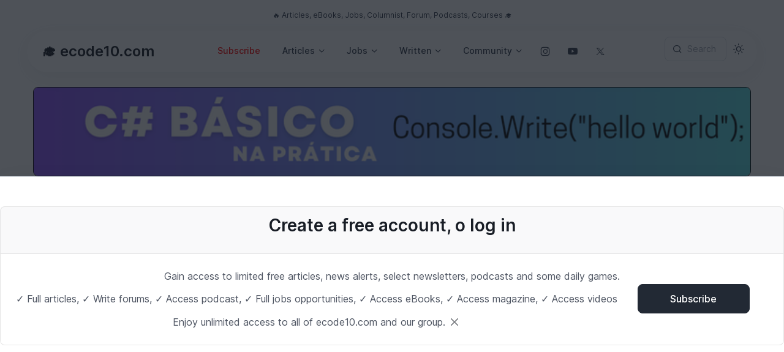

--- FILE ---
content_type: text/html; charset=utf-8
request_url: https://ecode10.com/podcast/103/podcast-morar-fora-do-brasil-com-mayara-trevisol-e-mauricio-junior
body_size: 12545
content:
<!DOCTYPE html>
<html lang="en" data-bs-theme="light" data-pwa="false">
<head>
    <meta charset="utf-8">
    <!-- Viewport -->
    <meta name="viewport" content="width=device-width, initial-scale=1, minimum-scale=1, maximum-scale=1, viewport-fit=cover">

    <meta http-equiv="content-security-policy" content="
        default-src 'self'
                  https://www.google-analytics.com
                  https://s3-us-west-2.amazonaws.com
                  https://eastus-8.in.applicationinsights.azure.com//v2/track;
        manifest-src 'self';
        media-src 'self'
                  https://s3-us-west-2.amazonaws.com;
        img-src data: https:;
        script-src 'self' 'unsafe-inline'
                  https://code.jquery.com/jquery-latest.min.js
                  https://www.google-analytics.com
                  https://www.googletagmanager.com
                  https://cdn.plyr.io/3.6.12/plyr.js
                  https://www.youtube.com/iframe_api
                  https://www.youtube.com/s/player/91e7c654/www-widgetapi.vflset/www-widgetapi.js
                  https://code.jquery.com/jquery-2.2.4.min.js
                  https://player.vimeo.com/api/player.js
                  https://cdn.datatables.net/2.3.0/js/dataTables.js
                  https://js.stripe.com/v3/buy-button.js
                  https://pagead2.googlesyndication.com
                  https://ep2.adtrafficquality.google/sodar/sodar2.js
                  https://js.monitor.azure.com/scripts/b/ai.2.min.js;
        style-src 'self' 'unsafe-inline'
                  https://fonts.googleapis.com
                  https://cdn.jsdelivr.net
                  https://fonts.googleapis.com
                  https://cdn.jsdelivr.net
                  https://cdn.datatables.net/2.3.0/css/dataTables.dataTables.css
                  https://cdn.plyr.io;
        font-src 'self'
                  https://fonts.gstatic.com
                  https://cdn.jsdelivr.net
                  data:;
        frame-src 'self'
                   https://player.vimeo.com
                   https://www.youtube-nocookie.com
                   https://js.stripe.com
                   https://mytalk.chat
                   https://googleads.g.doubleclick.net
                   https://ep2.adtrafficquality.google
                   https://www.google.com/recaptcha/api2/aframe
                   https://www.youtube.com
                   https://youtu.be;
        connect-src 'self'
                   https://eastus-8.in.applicationinsights.azure.com
                   https://noembed.com
                   https://www.google-analytics.com
                   https://analytics.google.com
                   https://stats.g.doubleclick.net
                   https://eastus2-3.in.applicationinsights.azure.com
                   https://ep1.adtrafficquality.google
                   https://pagead2.googlesyndication.com
                   https://cdn.plyr.io/3.6.12/plyr.svg;"/>

    
    <!-- icone -->
    <link rel="icon" type="image/png" href="https://plataforma.academy/ecode10assets/img/graduation-cap-icon-192.png" sizes="192x192"/>
    <link rel="icon" type="image/png" href="https://plataforma.academy/ecode10assets/img/graduation-cap-icon-512.png" sizes="512x512"/>
    <link rel="apple-touch-icon" type="image/png" href="https://plataforma.academy/ecode10assets/img/graduation-cap-icon-180.png"/>
    <link rel="icon" type="image/png" href="https://plataforma.academy/ecode10assets/img/graduation-cap-icon-16.png" size="16x16"/>
    <link rel="icon" type="image/png" href="https://plataforma.academy/ecode10assets/img/graduation-cap-icon-32.png" size="32x32"/>
    <link rel="manifest" href="/manifest.json">
    
    <!-- Search -->
    <meta name="application-name" content="always">
    <link rel="canonical" href="https://ecode10.com"/>
    <meta name="referrer" content="always">
    <meta name="googlebot" content="noodp">
    <meta name="robots" content="index, follow">
    <meta name="keywords" content="academy, cursos, tecnologias, sistemas, internet, api, web api, ios, swift, courses, tech, aprenda, cbl, challenge based learning, desafios, estudos, metodologia">

    <!-- Theme switcher (color modes) -->
    <script src="/assets/js/theme-switcher.js"></script>

       <!-- HTML Meta Tags -->
      <title>Community | ecode10.com</title>
      <meta name="description" content="The ecode10.com community is a hub for developers, tech enthusiasts, and professionals interested in programming, databases, security, and career growth. It offers a variety of resources, including articles, forums, podcasts, and courses covering topics like C#, JavaScript, Azure, SQL databases, and software engineering2.
      The platform also provides insights into best practices, coding techniques, and industry trends, making it a valuable space for learning and networking. Additionally, ecode10.academy offers structured courses in technology, marketing, and finance, helping users enhance their skills and advance their careers.
      You can explore more about the community here and here. Let me know if you’d like details on specific topics!">
      <!-- Facebook Meta Tags -->
      <meta property="og:url" content="https://ecode10.com">
      <meta property="og:type" content="website">
      <meta property="og:title" content="Community ecode10 | ecode10.com">
      <meta property="og:description" content="The ecode10.com community is a hub for developers, tech enthusiasts, and professionals interested in programming, databases, security, and career growth. It offers a variety of resources, including articles, forums, podcasts, and courses covering topics like C#, JavaScript, Azure, SQL databases, and software engineering2.
      The platform also provides insights into best practices, coding techniques, and industry trends, making it a valuable space for learning and networking. Additionally, ecode10.academy offers structured courses in technology, marketing, and finance, helping users enhance their skills and advance their careers.
      You can explore more about the community here and here. Let me know if you’d like details on specific topics!">
      <meta property="og:image" content="https://ecode10.com/assets/img/ecode10-1200-630.png">
      <!-- Twitter Meta Tags -->
      <meta name="twitter:card" content="summary_large_image">
      <meta property="twitter:domain" content="ecode10.com">
      <meta property="twitter:url" content="https://ecode10.com">
      <meta name="twitter:title" content="Community ecode10 | ecode10.com">
      <meta name="twitter:description" content="The ecode10.com community is a hub for developers, tech enthusiasts, and professionals interested in programming, databases, security, and career growth. It offers a variety of resources, including articles, forums, podcasts, and courses covering topics like C#, JavaScript, Azure, SQL databases, and software engineering2.
      The platform also provides insights into best practices, coding techniques, and industry trends, making it a valuable space for learning and networking. Additionally, ecode10.academy offers structured courses in technology, marketing, and finance, helping users enhance their skills and advance their careers.
      You can explore more about the community here and here. Let me know if you’d like details on specific topics!">
      <meta name="twitter:image" content="https://ecode10.com/assets/img/ecode10-1200-630.png"> 

    <!-- Preloaded local web font (Inter) -->
    <link rel="preload" href="/assets/fonts/inter-variable-latin.woff2" as="font" type="font/woff2" crossorigin>

    <!-- Font icons -->
    <link rel="preload" href="/assets/icons/cartzilla-icons.woff2" as="font" type="font/woff2" crossorigin>
    <link rel="stylesheet" href="/assets/icons/cartzilla-icons.min.css">

    <!-- Vendor styles -->
    <link rel="stylesheet" href="/assets/vendor/swiper/swiper-bundle.min.css">
    <link rel="stylesheet" href="/assets/vendor/simplebar/dist/simplebar.min.css">
    <link rel="stylesheet" href="/assets/vendor/glightbox/dist/css/glightbox.min.css">

    <!-- Bootstrap + Theme styles -->
    <link rel="preload" href="/assets/css/theme.min.css" as="style">
    <link rel="preload" href="/assets/css/theme.rtl.min.css" as="style">
    <link rel="stylesheet" href="/assets/css/theme.min.css" id="theme-styles">
    <link rel="stylesheet" href="https://cdn.jsdelivr.net/npm/bootstrap-icons@1.13.1/font/bootstrap-icons.min.css">
    
    <!--jquery-->
    <script src="https://code.jquery.com/jquery-latest.min.js"></script>
    
    <script async src="https://pagead2.googlesyndication.com/pagead/js/adsbygoogle.js?client=ca-pub-4749874230798085"
            crossorigin="anonymous"></script>
    
    <!-- Global site tag (gtag.js) - Google Analytics -->
    <script async src="https://www.googletagmanager.com/gtag/js?id=G-S0FY7H053T"></script>
    <script>
      window.dataLayer = window.dataLayer || [];
      function gtag(){dataLayer.push(arguments);}
      gtag('js', new Date());
    
      gtag('config', 'G-S0FY7H053T');
    </script>
    
    <!-- table -->
    <link rel="stylesheet" href="https://cdn.datatables.net/2.3.0/css/dataTables.dataTables.css" />
    <script src="https://cdn.datatables.net/2.3.0/js/dataTables.js"></script>
    
    <!-- speechText -->
    <script src="/assets/js/speechText.js"></script>
    
    <style>
        .blurred-content {
          position: relative;
        }
        
        .blurred-content::before{
          content: '';
          position: absolute;
          top: 0;
          left: 0;
          right: 0;
          bottom: 0;
          /*Use a semit-transparent color for the overlay*/
          background: rgba(255, 255, 255, 0.7);
          backdrop-filter: blur(5px);
          -webkit-backdrop-filter: blur(5px);
          pointer-events: none;
        }
        
        .paywall-overlay{
          position: absolute;
          top: 50%;
          left: 50%;
          transform: translate(-50%, -50%);
          text-align: center;
          z-index: 1;
          pointer-events: none;
        }
        .paywall-overlay h3 {
          background: black;
          color: white;
          padding: 10px 20px;
          border-radius: 5px;
          font-size: 1.2em;
        }
      </style>
<script type="text/javascript">!function(T,l,y){var S=T.location,k="script",D="instrumentationKey",C="ingestionendpoint",I="disableExceptionTracking",E="ai.device.",b="toLowerCase",w="crossOrigin",N="POST",e="appInsightsSDK",t=y.name||"appInsights";(y.name||T[e])&&(T[e]=t);var n=T[t]||function(d){var g=!1,f=!1,m={initialize:!0,queue:[],sv:"5",version:2,config:d};function v(e,t){var n={},a="Browser";return n[E+"id"]=a[b](),n[E+"type"]=a,n["ai.operation.name"]=S&&S.pathname||"_unknown_",n["ai.internal.sdkVersion"]="javascript:snippet_"+(m.sv||m.version),{time:function(){var e=new Date;function t(e){var t=""+e;return 1===t.length&&(t="0"+t),t}return e.getUTCFullYear()+"-"+t(1+e.getUTCMonth())+"-"+t(e.getUTCDate())+"T"+t(e.getUTCHours())+":"+t(e.getUTCMinutes())+":"+t(e.getUTCSeconds())+"."+((e.getUTCMilliseconds()/1e3).toFixed(3)+"").slice(2,5)+"Z"}(),iKey:e,name:"Microsoft.ApplicationInsights."+e.replace(/-/g,"")+"."+t,sampleRate:100,tags:n,data:{baseData:{ver:2}}}}var h=d.url||y.src;if(h){function a(e){var t,n,a,i,r,o,s,c,u,p,l;g=!0,m.queue=[],f||(f=!0,t=h,s=function(){var e={},t=d.connectionString;if(t)for(var n=t.split(";"),a=0;a<n.length;a++){var i=n[a].split("=");2===i.length&&(e[i[0][b]()]=i[1])}if(!e[C]){var r=e.endpointsuffix,o=r?e.location:null;e[C]="https://"+(o?o+".":"")+"dc."+(r||"services.visualstudio.com")}return e}(),c=s[D]||d[D]||"",u=s[C],p=u?u+"/v2/track":d.endpointUrl,(l=[]).push((n="SDK LOAD Failure: Failed to load Application Insights SDK script (See stack for details)",a=t,i=p,(o=(r=v(c,"Exception")).data).baseType="ExceptionData",o.baseData.exceptions=[{typeName:"SDKLoadFailed",message:n.replace(/\./g,"-"),hasFullStack:!1,stack:n+"\nSnippet failed to load ["+a+"] -- Telemetry is disabled\nHelp Link: https://go.microsoft.com/fwlink/?linkid=2128109\nHost: "+(S&&S.pathname||"_unknown_")+"\nEndpoint: "+i,parsedStack:[]}],r)),l.push(function(e,t,n,a){var i=v(c,"Message"),r=i.data;r.baseType="MessageData";var o=r.baseData;return o.message='AI (Internal): 99 message:"'+("SDK LOAD Failure: Failed to load Application Insights SDK script (See stack for details) ("+n+")").replace(/\"/g,"")+'"',o.properties={endpoint:a},i}(0,0,t,p)),function(e,t){if(JSON){var n=T.fetch;if(n&&!y.useXhr)n(t,{method:N,body:JSON.stringify(e),mode:"cors"});else if(XMLHttpRequest){var a=new XMLHttpRequest;a.open(N,t),a.setRequestHeader("Content-type","application/json"),a.send(JSON.stringify(e))}}}(l,p))}function i(e,t){f||setTimeout(function(){!t&&m.core||a()},500)}var e=function(){var n=l.createElement(k);n.src=h;var e=y[w];return!e&&""!==e||"undefined"==n[w]||(n[w]=e),n.onload=i,n.onerror=a,n.onreadystatechange=function(e,t){"loaded"!==n.readyState&&"complete"!==n.readyState||i(0,t)},n}();y.ld<0?l.getElementsByTagName("head")[0].appendChild(e):setTimeout(function(){l.getElementsByTagName(k)[0].parentNode.appendChild(e)},y.ld||0)}try{m.cookie=l.cookie}catch(p){}function t(e){for(;e.length;)!function(t){m[t]=function(){var e=arguments;g||m.queue.push(function(){m[t].apply(m,e)})}}(e.pop())}var n="track",r="TrackPage",o="TrackEvent";t([n+"Event",n+"PageView",n+"Exception",n+"Trace",n+"DependencyData",n+"Metric",n+"PageViewPerformance","start"+r,"stop"+r,"start"+o,"stop"+o,"addTelemetryInitializer","setAuthenticatedUserContext","clearAuthenticatedUserContext","flush"]),m.SeverityLevel={Verbose:0,Information:1,Warning:2,Error:3,Critical:4};var s=(d.extensionConfig||{}).ApplicationInsightsAnalytics||{};if(!0!==d[I]&&!0!==s[I]){var c="onerror";t(["_"+c]);var u=T[c];T[c]=function(e,t,n,a,i){var r=u&&u(e,t,n,a,i);return!0!==r&&m["_"+c]({message:e,url:t,lineNumber:n,columnNumber:a,error:i}),r},d.autoExceptionInstrumented=!0}return m}(y.cfg);function a(){y.onInit&&y.onInit(n)}(T[t]=n).queue&&0===n.queue.length?(n.queue.push(a),n.trackPageView({})):a()}(window,document,{
src: "https://js.monitor.azure.com/scripts/b/ai.2.min.js", // The SDK URL Source
crossOrigin: "anonymous", 
cfg: { // Application Insights Configuration
    connectionString: 'InstrumentationKey=dcffedd4-c2df-4f1c-bb17-b9cbb4f5354f;IngestionEndpoint=https://eastus2-3.in.applicationinsights.azure.com/;LiveEndpoint=https://eastus2.livediagnostics.monitor.azure.com/'
}});</script></head>
<!-- Body -->
<body>
<!-- Shopping cart offcanvas (Empty state) -->


<!-- Topbar -->
<div b-79t4oib7iq class="container position-relative d-flex justify-content-between z-1 py-3">
  <div b-79t4oib7iq class="nav animate-underline">
  </div>
  <a b-79t4oib7iq class="text-secondary-emphasis fs-xs text-decoration-none d-none d-md-inline" href="/index">🔥 Articles, eBooks, Jobs, Columnist, Forum, Podcasts, Courses 🎓</a>
  <ul b-79t4oib7iq class="nav gap-4">
    <li b-79t4oib7iq class="animate-underline">
    </li>
    <li b-79t4oib7iq class="animate-underline">
    </li>
  </ul>
</div>


<!-- Navigation bar (Page header) -->
<header b-79t4oib7iq class="navbar-sticky sticky-top container z-fixed px-2" data-sticky-element>

  <div b-79t4oib7iq class="navbar navbar-expand-lg flex-nowrap bg-body rounded-pill shadow ps-0 mx-1">
    <div b-79t4oib7iq class="position-absolute top-0 start-0 w-100 h-100 bg-dark rounded-pill z-0 d-none d-block-dark"></div>

    <!-- Mobile offcanvas menu toggler (Hamburger) -->
    <button b-79t4oib7iq type="button" class="navbar-toggler ms-3" data-bs-toggle="offcanvas" data-bs-target="#navbarNav" aria-controls="navbarNav" aria-label="Toggle navigation">
      <span b-79t4oib7iq class="navbar-toggler-icon"></span>
    </button>

    <!-- Navbar brand (Logo) -->
    <a b-79t4oib7iq class="navbar-brand position-relative z-1 ms-4 ms-sm-5 ms-lg-4 me-2 me-sm-0 me-lg-3" href="/index">🎓 ecode10.com</a>

    <!-- Main navigation that turns into offcanvas on screens < 992px wide (lg breakpoint) -->
    <nav b-79t4oib7iq class="offcanvas offcanvas-start" id="navbarNav" tabindex="-1" aria-labelledby="navbarNavLabel">
      <div b-79t4oib7iq class="offcanvas-header py-3">
        <h5 b-79t4oib7iq class="offcanvas-title" id="navbarNavLabel">🎓 ecode10.com</h5>
        <button b-79t4oib7iq type="button" class="btn-close" data-bs-dismiss="offcanvas" aria-label="Close"></button>
      </div>
      <div b-79t4oib7iq class="offcanvas-body pt-3 pb-4 py-lg-0 mx-lg-auto">
        <ul b-79t4oib7iq class="navbar-nav position-relative">
          <li b-79t4oib7iq class="nav-item me-lg-n2 me-xl-0">
            <a b-79t4oib7iq class="nav-link fs-sm" style="color:red;" href="/subscribe">Subscribe</a>
          </li>
              
          <li b-79t4oib7iq class="nav-item dropdown me-lg-n1 me-xl-0">
            <a b-79t4oib7iq class="nav-link dropdown-toggle fs-sm" href="#" role="button" data-bs-toggle="dropdown" data-bs-trigger="hover" data-bs-auto-close="outside" aria-expanded="false">Articles</a>
            <ul b-79t4oib7iq class="dropdown-menu" style="--cz-dropdown-spacer: 1rem">
              <li b-79t4oib7iq><a b-79t4oib7iq class="dropdown-item" href="/articles">All articles</a></li>
              <li b-79t4oib7iq><a b-79t4oib7iq class="dropdown-item" href="/index">New articles</a></li>
            </ul>
          </li>
              
          <li b-79t4oib7iq class="nav-item dropdown me-lg-n1 me-xl-0">
            <a b-79t4oib7iq class="nav-link dropdown-toggle fs-sm" href="#" role="button" data-bs-toggle="dropdown" data-bs-trigger="hover" data-bs-auto-close="outside" aria-expanded="false">Jobs</a>
            <ul b-79t4oib7iq class="dropdown-menu" style="--cz-dropdown-spacer: 1rem">
              <li b-79t4oib7iq><a b-79t4oib7iq class="dropdown-item" href="/jobs">Find a Job</a></li>
              <li b-79t4oib7iq><a b-79t4oib7iq class="dropdown-item" href="/index#jobs">Jobs</a></li>
            </ul>
          </li>
              
          <li b-79t4oib7iq class="nav-item dropdown me-lg-n1 me-xl-0">
            <a b-79t4oib7iq class="nav-link dropdown-toggle fs-sm" href="#" role="button" data-bs-toggle="dropdown" data-bs-trigger="hover" data-bs-auto-close="outside" aria-expanded="false">Written</a>
            <ul b-79t4oib7iq class="dropdown-menu" style="--cz-dropdown-spacer: 1rem">
              <li b-79t4oib7iq><a b-79t4oib7iq class="dropdown-item" href="/index#ebooks">eBooks</a></li>
              <li b-79t4oib7iq><a b-79t4oib7iq class="dropdown-item" href="/index#magazine">Magazines</a></li>
            </ul>
          </li>
              
          <li b-79t4oib7iq class="nav-item dropdown me-lg-n1 me-xl-0">
            <a b-79t4oib7iq class="nav-link dropdown-toggle fs-sm" href="#" role="button" data-bs-toggle="dropdown" data-bs-trigger="hover" data-bs-auto-close="outside" aria-expanded="false">Community</a>
            <ul b-79t4oib7iq class="dropdown-menu" style="--cz-dropdown-spacer: 1rem;">
              <li b-79t4oib7iq><a b-79t4oib7iq class="dropdown-item" href="/apoia">Apoia-se</a></li>
              <li b-79t4oib7iq><a b-79t4oib7iq class="dropdown-item" href="/columnists">Columnists</a></li>
              <li b-79t4oib7iq><a b-79t4oib7iq class="dropdown-item" href="https://plataforma.academy/forum" target="_blank">Forum</a></li>
              <li b-79t4oib7iq><a b-79t4oib7iq class="dropdown-item" href="/index#podcasts">Podcasts</a></li>
              <li b-79t4oib7iq><a b-79t4oib7iq class="dropdown-item" href="https://plataforma.academy" target="_blank">Courses</a></li>
              <li b-79t4oib7iq><a b-79t4oib7iq class="dropdown-item" href="/rss">RSS</a></li>
            </ul>
          </li>
          
              
          <li b-79t4oib7iq class="nav-item me-lg-n2 me-xl-0">
            <a b-79t4oib7iq class="btn btn-icon fs-base btn-outline-secondary border-0" target="_blank" href="https://instagram.com/plataforma_academy" data-bs-toggle="tooltip" data-bs-template='<div class="tooltip fs-xs mb-n2" role="tooltip"><div class="tooltip-inner bg-transparent text-body p-0"></div></div> b-79t4oib7iq' title="Instagram" aria-label="Follow us on Instagram">
              <i b-79t4oib7iq class="ci-instagram"></i>
            </a>
            <a b-79t4oib7iq class="btn btn-icon fs-base btn-outline-secondary border-0" target="_blank" href="https://youtube.com/@plataforma.academy" data-bs-toggle="tooltip" data-bs-template='<div class="tooltip fs-xs mb-n2" role="tooltip"><div class="tooltip-inner bg-transparent text-body p-0"></div></div> b-79t4oib7iq' title="Youtube" aria-label="Follow us on Youtube">
              <i b-79t4oib7iq class="ci-youtube"></i>
            </a>
            <a b-79t4oib7iq class="btn btn-icon fs-base btn-outline-secondary border-0" href="https://x.com/mauriciojrdev" target="_blank" data-bs-toggle="tooltip" data-bs-template='<div class="tooltip fs-xs mb-n2" role="tooltip"><div class="tooltip-inner bg-transparent text-body p-0"></div></div> b-79t4oib7iq' title="X" aria-label="Follow us on X">
              <i b-79t4oib7iq class="ci-x"></i>
            </a>
          </li>
        </ul>
      </div>
    </nav>

    <!-- Button group -->
    <div b-79t4oib7iq class="d-flex gap-sm-1 position-relative z-1">

      <!-- Search toggle button visible on screens < 992px wide (lg breakpoint) -->
      <button b-79t4oib7iq type="button" class="btn btn-icon btn-lg fs-xl btn-outline-secondary border-0 rounded-circle animate-shake d-lg-none" data-bs-toggle="offcanvas" data-bs-target="#searchBox" aria-controls="searchBox" aria-label="Toggle search bar">
        <i b-79t4oib7iq class="ci-search animate-target"></i>
      </button>
          
      <!-- Search toggle visible on screens > 991px wide (lg breakpoint) -->
      <button b-79t4oib7iq type="button" class="btn btn-outline-secondary justify-content-start w-100 px-3 mb-lg-2 ms-3 d-none d-lg-inline-flex" style="max-width: 240px" data-bs-toggle="offcanvas" data-bs-target="#searchBox" aria-controls="searchBox">
        <i b-79t4oib7iq class="ci-search fs-base ms-n1 me-2"></i>
        <span b-79t4oib7iq class="text-body-tertiary fw-normal">Search</span>
      </button>
          
      <!-- Theme switcher (light/dark/auto) -->
      <div b-79t4oib7iq class="dropdown">
        <button b-79t4oib7iq type="button" class="theme-switcher btn btn-icon btn-outline-secondary fs-lg border-0 rounded-circle animate-scale" data-bs-toggle="dropdown" data-bs-display="dynamic" aria-expanded="false" aria-label="Toggle theme (light)">
          <span b-79t4oib7iq class="theme-icon-active d-flex animate-target">
            <i b-79t4oib7iq class="ci-sun"></i>
          </span>
        </button>
        <ul b-79t4oib7iq class="dropdown-menu start-50 translate-middle-x" style="--cz-dropdown-min-width: 9rem; --cz-dropdown-spacer: 1rem">
          <li b-79t4oib7iq>
            <button b-79t4oib7iq type="button" class="dropdown-item active" data-bs-theme-value="light" aria-pressed="true">
              <span b-79t4oib7iq class="theme-icon d-flex fs-base me-2">
                <i b-79t4oib7iq class="ci-sun"></i>
              </span>
              <span b-79t4oib7iq class="theme-label">Light</span>
              <i b-79t4oib7iq class="item-active-indicator ci-check ms-auto"></i>
            </button>
          </li>
          <li b-79t4oib7iq>
            <button b-79t4oib7iq type="button" class="dropdown-item" data-bs-theme-value="dark" aria-pressed="false">
              <span b-79t4oib7iq class="theme-icon d-flex fs-base me-2">
                <i b-79t4oib7iq class="ci-moon"></i>
              </span>
              <span b-79t4oib7iq class="theme-label">Dark</span>
              <i b-79t4oib7iq class="item-active-indicator ci-check ms-auto"></i>
            </button>
          </li>
          <li b-79t4oib7iq>
            <button b-79t4oib7iq type="button" class="dropdown-item" data-bs-theme-value="auto" aria-pressed="false">
              <span b-79t4oib7iq class="theme-icon d-flex fs-base me-2">
                <i b-79t4oib7iq class="ci-auto"></i>
              </span>
              <span b-79t4oib7iq class="theme-label">Auto</span>
              <i b-79t4oib7iq class="item-active-indicator ci-check ms-auto"></i>
            </button>
          </li>
        </ul>
      </div>

      <!-- Cart button -->

      <!-- Search -->
          
    </div>
  </div>
</header>
<main b-79t4oib7iq class="content-wrapper">
  <br b-79t4oib7iq/>
  
<div class="container">
    <div class="row">

                <div class="col">
                    <a href="https://www.ecode10.com/counter/?desc=49" target="_blank">
                        <img style="width:99%; border-radius: 15px; border: 1px solid black;" class="rounded mx-auto d-block" src="https://ecode10-image.s3.amazonaws.com/anuncios/f312b8a3-31b7-4370-8017-077c77999f53c-sharp-basico-na-pratica.png" alt="25"/>
                    </a>
                </div>
    </div>
</div>

<section class="site-section py-lg">
    <div class="container">
        <div class="row blog-entries element-animate">
            <div class="col-md-12 col-lg-8 main-content">
                    <h2><br/>Podcast - Mora fora do Brasil com Mayara Trevisol e Mauricio Junior</h2>
                    <div class="col-12 mb-2">
                        <div class="entry2">
                            <p>
                                Veja como foi a experiência de morar fora do Brasil. Experiências e dicas incríveis. <br />
                                3/7/2023 3:53:36 PM
                            </p>
                            <div class="excerpt">
                                <audio controls="controls" loop style="width: 300px;">
                                    <source src="https://s3-us-west-2.amazonaws.com/ecode10-mp3/Podcast_morar_fora_do_Brasil_Mayara_Trevisol_ Mauricio_Junior_ecode10_academy.mp3" type="audio/mp3" />
                                </audio>
                            </div>
                                <p><img src="https://s3-us-west-2.amazonaws.com/ecode10-image/Podcast_Morar_Fora_do_Brasil.png" alt="Podcast - Mora fora do Brasil com Mayara Trevisol e Mauricio Junior" class="w-50 hover-effect-target"></p>
                        </div>
                    </div>
            </div>
            <div class="col-md-12 col-lg-4 sidebar">
                <div class="sidebar-box">
                    <div class="text-center">
                        <div class="container">
    <div class="col-md">
            <br/>
                <a href="https://www.ecode10.com/counter/?desc=42" target="_blank">
                    <img style="width: 250px; border-radius: 15px; border: 1px solid black;" class="rounded mx-auto d-block" src="https://ecode10-image.s3.amazonaws.com/anuncios/html_course_300.png" alt="Learn HTML, JavaScript e CSS in practice"/>
                </a>
                <br/>
    </div>
</div>
                    </div>
                </div>
            </div>
        </div>
    </div>
</section>

<style>
    .offcanvas-bottom.centered-offcanvas {
        top: 50%;
        transform: translateY(-50%);
    }
</style>

<div class="offcanvas offcanvas-bottom align-items-center" style="height: 60vh;" tabindex="-999999910" data-bs-scroll="true" id="offcanvasBottom" aria-labelledby="offcanvasBottomLabel">
    <div class="offcanvas-header text-end align-items-end">
    </div>
    <div class="row w-90 text-center centered-offcanvas align-content-center align-items-center">
        <div class="col text-center align-content-center align-items-center">
            <div class="card">
                <div class="card-header">
                    <h3>Create a free account, o log in</h3>
                </div>
                <div class="card-body">
                    Gain access to limited free articles, news alerts, select newsletters, podcasts and some daily games.
                    <table class="w-100">
                        <tr>
                            <td colspan="2" style="width: 80%;">
                                ✓ Full articles, ✓ Write forums, ✓ Access podcast, ✓ Full jobs opportunities, 
                                ✓ Access eBooks, ✓ Access magazine, ✓ Access videos
                            </td>
                            <td colspan="2">
                                <a href="/subscribenow" class="btn btn-lg btn-dark w-75">Subscribe</a>
                            </td>
                        </tr>
                        <tr>
                            <td colspan="2">
                                Enjoy unlimited access to all of ecode10.com and our group.
                                <button type="button" onclick="closeButton();" class="btn-close" style="text-align: end;" data-bs-dismiss="offcanvas" aria-label="Close"></button>
                            </td>
                        </tr>
                    </table>
                </div>
            </div>
        </div>
    </div>
</div>
<script>
    var s = localStorage.getItem("ShowBottomSubscribe");
    
    if (s === null) {
        document.getElementById('offcanvasBottom').classList.add('show')      
    }
    
    function closeButton(){
        localStorage.setItem("ShowBottomSubscribe", "true");   
    }
</script>
</main>


<!-- Search offcanvas -->
<div b-79t4oib7iq class="offcanvas offcanvas-top" id="searchBox" data-bs-backdrop="static" tabindex="-1">
  <div b-79t4oib7iq class="offcanvas-header border-bottom p-0 py-lg-1">
    <form action="/search?q=" class="container d-flex align-items-center" method="get">
      <input b-79t4oib7iq name="q" id="q" type="search" class="form-control form-control-lg fs-lg border-0 rounded-0 py-3 ps-0" placeholder="Search about our articles here" data-autofocus="offcanvas">
      <button b-79t4oib7iq type="reset" class="btn-close fs-lg" data-bs-dismiss="offcanvas" aria-label="Close"></button>
    </form>
  </div>
  <div b-79t4oib7iq class="offcanvas-body px-0">
    <div b-79t4oib7iq class="container text-center">
      <svg b-79t4oib7iq class="text-body-tertiary opacity-60 mb-4" xmlns="http://www.w3.org/2000/svg" width="60" viewBox="0 0 512 512" fill="currentColor"><path b-79t4oib7iq d="M340.115,361.412l-16.98-16.98c-34.237,29.36-78.733,47.098-127.371,47.098C87.647,391.529,0,303.883,0,195.765S87.647,0,195.765,0s195.765,87.647,195.765,195.765c0,48.638-17.738,93.134-47.097,127.371l16.98,16.98l11.94-11.94c5.881-5.881,15.415-5.881,21.296,0l112.941,112.941c5.881,5.881,5.881,15.416,0,21.296l-45.176,45.176c-5.881,5.881-15.415,5.881-21.296,0L328.176,394.648c-5.881-5.881-5.881-15.416,0-21.296L340.115,361.412z M195.765,361.412c91.484,0,165.647-74.163,165.647-165.647S287.249,30.118,195.765,30.118S30.118,104.28,30.118,195.765S104.28,361.412,195.765,361.412z M360.12,384l91.645,91.645l23.88-23.88L384,360.12L360.12,384z M233.034,233.033c5.881-5.881,15.415-5.881,21.296,0c5.881,5.881,5.881,15.416,0,21.296c-32.345,32.345-84.786,32.345-117.131,0c-5.881-5.881-5.881-15.415,0-21.296c5.881-5.881,15.416-5.881,21.296,0C179.079,253.616,212.45,253.616,233.034,233.033zM135.529,180.706c-12.475,0-22.588-10.113-22.588-22.588c0-12.475,10.113-22.588,22.588-22.588c12.475,0,22.588,10.113,22.588,22.588C158.118,170.593,148.005,180.706,135.529,180.706z M256,180.706c-12.475,0-22.588-10.113-22.588-22.588c0-12.475,10.113-22.588,22.588-22.588s22.588,10.113,22.588,22.588C278.588,170.593,268.475,180.706,256,180.706z"/></svg>
      <h6 b-79t4oib7iq class="mb-2">Type the article name and click enter</h6>
      <p b-79t4oib7iq class="fs-sm mb-0">ecode10.com</p>
    </div>
  </div>
</div>
    
<!-- Page footer -->
<footer b-79t4oib7iq class="footer bg-dark pb-4 py-lg-5" data-bs-theme="dark">
  <div b-79t4oib7iq class="container pt-5 pt-lg-4 mt-sm-2 mt-md-3">
    <div b-79t4oib7iq class="row pb-5">

      <!-- Subscription + Social account links -->
      <div b-79t4oib7iq class="col-md col-xl-8 order-md-2">
        <div b-79t4oib7iq class="text-center px-sm-4 mx-auto" style="max-width: 568px">
          <h3 b-79t4oib7iq class="pb-1 mb-2">Stay in touch with us</h3>
          <p b-79t4oib7iq class="fs-sm text-body pb-2 pb-sm-3">
            Receive the latest updates about our publication, <br b-79t4oib7iq/>podcast, nuget, articles and courses
          </p>
          <div b-79t4oib7iq class="d-flex justify-content-center gap-2 pt-4 pt-md-5 mt-1 mt-md-0">
            <a b-79t4oib7iq class="btn btn-icon fs-base btn-outline-secondary border-0" target="_blank" href="https://youtube.com/@plataforma.academy" data-bs-toggle="tooltip" data-bs-template='<div class="tooltip fs-xs mb-n2" role="tooltip"><div class="tooltip-inner bg-transparent text-white p-0"></div></div> b-79t4oib7iq' title="YouTube" aria-label="Follow us on YouTube">
              <i b-79t4oib7iq class="ci-youtube"></i>
            </a>
            <a b-79t4oib7iq class="btn btn-icon fs-base btn-outline-secondary border-0" href="https://x.com/mauriciojrdev" target="_blank" data-bs-toggle="tooltip" data-bs-template='<div class="tooltip fs-xs mb-n2" role="tooltip"><div class="tooltip-inner bg-transparent text-white p-0"></div></div> b-79t4oib7iq' title="X" aria-label="Follow us on X">
              <i b-79t4oib7iq class="ci-x"></i>
            </a>
            <a b-79t4oib7iq class="btn btn-icon fs-base btn-outline-secondary border-0" target="_blank" href="https://instagram.com/@plataforma_academy" data-bs-toggle="tooltip" data-bs-template='<div class="tooltip fs-xs mb-n2" role="tooltip"><div class="tooltip-inner bg-transparent text-white p-0"></div></div> b-79t4oib7iq' title="Instagram" aria-label="Follow us on Instagram">
              <i b-79t4oib7iq class="ci-instagram"></i>
            </a>
          </div>
        </div>
      </div>

      <!-- Category links -->
      <div b-79t4oib7iq class="col-md-auto col-xl-2 text-center order-md-1 pt-4 pt-md-0">
        <ul b-79t4oib7iq class="nav d-inline-flex flex-md-column justify-content-start align-items-start gap-md-2">
          <li b-79t4oib7iq class="animate-underline my-1 mx-2 m-md-0">
            <a b-79t4oib7iq class="nav-link d-inline-flex fw-normal p-0 animate-target" href="/subscribenow">Subscribe</a>
          </li>
          <li b-79t4oib7iq class="animate-underline my-1 mx-2 m-md-0">
            <a b-79t4oib7iq class="nav-link d-inline-flex fw-normal p-0 animate-target" href="/index">Home</a>
          </li>
          <li b-79t4oib7iq class="animate-underline my-1 mx-2 m-md-0">
            <a b-79t4oib7iq class="nav-link d-inline-flex fw-normal p-0 animate-target" href="/index">Articles</a>
          </li>
          <li b-79t4oib7iq class="animate-underline my-1 mx-2 m-md-0">
            <a b-79t4oib7iq class="nav-link d-inline-flex fw-normal p-0 animate-target" href="https://plataforma.academy" target="_blank">Courses</a>
          </li>
          <li b-79t4oib7iq class="animate-underline my-1 mx-2 m-md-0">
            <a b-79t4oib7iq class="nav-link d-inline-flex fw-normal p-0 animate-target" href="https://mauriciojunior.net/nugets" target="_blank">Nuget</a>
          </li>
          <li b-79t4oib7iq class="animate-underline my-1 mx-2 m-md-0">
            <a b-79t4oib7iq class="nav-link d-inline-flex fw-normal p-0 animate-target" href="/index#jobs">Jobs</a>
          </li>
          <li b-79t4oib7iq class="animate-underline my-1 mx-2 m-md-0">
            <a b-79t4oib7iq class="nav-link d-inline-flex fw-normal p-0 animate-target" href="/jobs">Find a Job</a>
          </li>
          <li b-79t4oib7iq class="animate-underline my-1 mx-2 m-md-0">
            <a b-79t4oib7iq class="nav-link d-inline-flex fw-normal p-0 animate-target" href="/ebooks">eBooks</a>
          </li>
          <li b-79t4oib7iq class="animate-underline my-1 mx-2 m-md-0">
            <a b-79t4oib7iq class="nav-link d-inline-flex fw-normal p-0 animate-target" href="/apoia">Apoia</a>
          </li>
          <li b-79t4oib7iq class="animate-underline my-1 mx-2 m-md-0">
            <a b-79t4oib7iq class="nav-link d-inline-flex fw-normal p-0 animate-target" href="/index#magazine">Magazines</a>
          </li>
          <li b-79t4oib7iq class="animate-underline my-1 mx-2 m-md-0">
            <a b-79t4oib7iq class="nav-link d-inline-flex fw-normal p-0 animate-target" href="https://plataforma.academy/forum" target="_blank">Forum</a>
          </li>
          <li b-79t4oib7iq class="animate-underline my-1 mx-2 m-md-0">
            <a b-79t4oib7iq class="nav-link d-inline-flex fw-normal p-0 animate-target" href="/columnists">Columnists</a>
          </li>
          <li b-79t4oib7iq class="animate-underline my-1 mx-2 m-md-0">
            <a b-79t4oib7iq class="nav-link d-inline-flex fw-normal p-0 animate-target" href="https://github.com/ecode10" target="_blank">GitHub</a>
          </li>
          <li b-79t4oib7iq class="animate-underline my-1 mx-2 m-md-0">
            <a b-79t4oib7iq class="nav-link d-inline-flex fw-normal p-0 animate-target" href="/index#podcasts">Podcasts</a>
          </li>
          
        </ul>
      </div>

      <!-- Customer links -->
      <div b-79t4oib7iq class="col-md-auto col-xl-2 text-center order-md-3 pt-3 pt-md-0">
        <ul b-79t4oib7iq class="nav d-inline-flex flex-md-column justify-content-start align-items-start gap-md-2">
          <li b-79t4oib7iq class="animate-underline my-1 mx-2 m-md-0">
            <a b-79t4oib7iq class="nav-link d-inline-flex fw-normal p-0 animate-target" href="https://plataforma.academy/curso/55/logica-de-programacao-para-iniciantes" target="_blank">Programming Logic</a>
          </li>
          <li b-79t4oib7iq class="animate-underline my-1 mx-2 m-md-0">
            <a b-79t4oib7iq class="nav-link d-inline-flex fw-normal p-0 animate-target" href="https://plataforma.academy/curso/30/database-course-step-by-step" target="_blank">Database</a>
          </li>
          <li b-79t4oib7iq class="animate-underline my-1 mx-2 m-md-0">
            <a b-79t4oib7iq class="nav-link d-inline-flex fw-normal p-0 animate-target" href="https://plataforma.academy/curso/25/charp-basico" target="_blank">C# basic</a>
          </li>
          <li b-79t4oib7iq class="animate-underline my-1 mx-2 m-md-0">
            <a b-79t4oib7iq class="nav-link d-inline-flex fw-normal p-0 animate-target" href="https://plataforma.academy/curso/32/html-5-course-practice" target="_blank">Frontend</a>
          </li>
          <li b-79t4oib7iq class="animate-underline my-1 mx-2 m-md-0">
            <a b-79t4oib7iq class="nav-link d-inline-flex fw-normal p-0 animate-target" href="https://plataforma.academy/cursos/category/3/backend" target="_blank">Backend</a>
          </li>
          <li b-79t4oib7iq class="animate-underline my-1 mx-2 m-md-0">
            <a b-79t4oib7iq class="nav-link d-inline-flex fw-normal p-0 animate-target" href="https://plataforma.academy/cursos/category/15/financas" target="_blank">Finances</a>
          </li>
          <li b-79t4oib7iq class="animate-underline my-1 mx-2 m-md-0">
            <a b-79t4oib7iq class="nav-link d-inline-flex fw-normal p-0 animate-target" href="https://plataforma.academy/cursos/category/2/office" target="_blank">Office 365</a>
          </li>
          <li b-79t4oib7iq class="animate-underline my-1 mx-2 m-md-0">
            <a b-79t4oib7iq class="nav-link d-inline-flex fw-normal p-0 animate-target" href="https://plataforma.academy/cursos/category/11/informatica-basica" target="_blank">Basic Computer</a>
          </li>
        </ul>
      </div>
    </div>

    <!-- Copyright -->
    <p b-79t4oib7iq class="fs-xs text-body text-center pt-lg-4 mt-n2 mt-md-0 mb-0">
      &copy; All rights reserved. Made by <span b-79t4oib7iq class="animate-underline"><a b-79t4oib7iq class="animate-target text-white text-decoration-none" href="https://mauriciojunior.net" target="_blank" rel="noreferrer">Mauricio Junior</a></span>
    </p>
  </div>
</footer>


<!-- Back to top button -->
<div b-79t4oib7iq class="floating-buttons position-fixed top-50 end-0 z-sticky me-3 me-xl-4 pb-4">
  <a b-79t4oib7iq class="btn-scroll-top btn btn-sm bg-body border-0 rounded-pill shadow animate-slide-end" href="#top">
    Top
    <i b-79t4oib7iq class="ci-arrow-right fs-base ms-1 me-n1 animate-target"></i>
    <span b-79t4oib7iq class="position-absolute top-0 start-0 w-100 h-100 border rounded-pill z-0"></span>
    <svg b-79t4oib7iq class="position-absolute top-0 start-0 w-100 h-100 z-1" viewBox="0 0 62 32" fill="none" xmlns="http://www.w3.org/2000/svg">
      <rect b-79t4oib7iq x=".75" y=".75" width="60.5" height="30.5" rx="15.25" stroke="currentColor" stroke-width="1.5" stroke-miterlimit="10"/>
    </svg>
  </a>
</div>


<!-- Vendor scripts -->
<script src="/assets/vendor/swiper/swiper-bundle.min.js"></script>
<script src="/assets/vendor/simplebar/dist/simplebar.min.js"></script>
<script src="/assets/vendor/glightbox/dist/js/glightbox.min.js"></script>

<!-- Bootstrap + Theme scripts -->
<script src="/assets/js/theme.min.js"></script>
</body>

</html>

--- FILE ---
content_type: text/html; charset=utf-8
request_url: https://www.google.com/recaptcha/api2/aframe
body_size: 268
content:
<!DOCTYPE HTML><html><head><meta http-equiv="content-type" content="text/html; charset=UTF-8"></head><body><script nonce="JYRd8LzuIXt_oJ9DA056Bg">/** Anti-fraud and anti-abuse applications only. See google.com/recaptcha */ try{var clients={'sodar':'https://pagead2.googlesyndication.com/pagead/sodar?'};window.addEventListener("message",function(a){try{if(a.source===window.parent){var b=JSON.parse(a.data);var c=clients[b['id']];if(c){var d=document.createElement('img');d.src=c+b['params']+'&rc='+(localStorage.getItem("rc::a")?sessionStorage.getItem("rc::b"):"");window.document.body.appendChild(d);sessionStorage.setItem("rc::e",parseInt(sessionStorage.getItem("rc::e")||0)+1);localStorage.setItem("rc::h",'1768678714783');}}}catch(b){}});window.parent.postMessage("_grecaptcha_ready", "*");}catch(b){}</script></body></html>

--- FILE ---
content_type: text/javascript
request_url: https://ecode10.com/assets/js/theme-switcher.js
body_size: 1039
content:
/**
 * Switch between light and dark themes (color modes)
 */

;(() => {
  'use strict'

  const getStoredTheme = () => localStorage.getItem('theme')
  const setStoredTheme = (theme) => localStorage.setItem('theme', theme)

  const getPreferredTheme = () => {
    const storedTheme = getStoredTheme()
    if (storedTheme) {
      return storedTheme
    }

    // Set default theme to 'light'.
    // Possible options: 'dark' or system color mode (window.matchMedia('(prefers-color-scheme: dark)').matches ? 'dark' : 'light')
    return 'light'
  }

  const setTheme = (theme) => {
    if (theme === 'auto') {
      document.documentElement.setAttribute('data-bs-theme', (window.matchMedia('(prefers-color-scheme: dark)').matches ? 'dark' : 'light'))
    } else {
      document.documentElement.setAttribute('data-bs-theme', theme)
    }
  }

  setTheme(getPreferredTheme())

  const showActiveTheme = (theme, focus = false) => {
    const themeSwitcher = document.querySelector('.theme-switcher')

    if (!themeSwitcher) {
      return
    }

    const activeThemeIcon = document.querySelector('.theme-icon-active i')
    const btnToActive = document.querySelector(
      `[data-bs-theme-value="${theme}"]`
    )
    const iconOfActiveBtn = btnToActive.querySelector('.theme-icon i').className

    document.querySelectorAll('[data-bs-theme-value]').forEach((element) => {
      element.classList.remove('active')
      element.setAttribute('aria-pressed', 'false')
    })

    btnToActive.classList.add('active')
    btnToActive.setAttribute('aria-pressed', 'true')
    activeThemeIcon.className = iconOfActiveBtn
    themeSwitcher.setAttribute(
      'aria-label',
      `Toggle theme (${btnToActive.dataset.bsThemeValue})`
    )

    if (focus) {
      themeSwitcher.focus()
    }
  }

  window
    .matchMedia('(prefers-color-scheme: dark)')
    .addEventListener('change', () => {
      const storedTheme = getStoredTheme()
      if (storedTheme !== 'light' && storedTheme !== 'dark') {
        setTheme(getPreferredTheme())
      }
    })

  window.addEventListener('DOMContentLoaded', () => {
    showActiveTheme(getPreferredTheme())

    document.querySelectorAll('[data-bs-theme-value]').forEach((toggle) => {
      toggle.addEventListener('click', () => {
        const theme = toggle.getAttribute('data-bs-theme-value')
        setStoredTheme(theme)
        setTheme(theme)
        showActiveTheme(theme, true)
      })
    })
  })
})()
